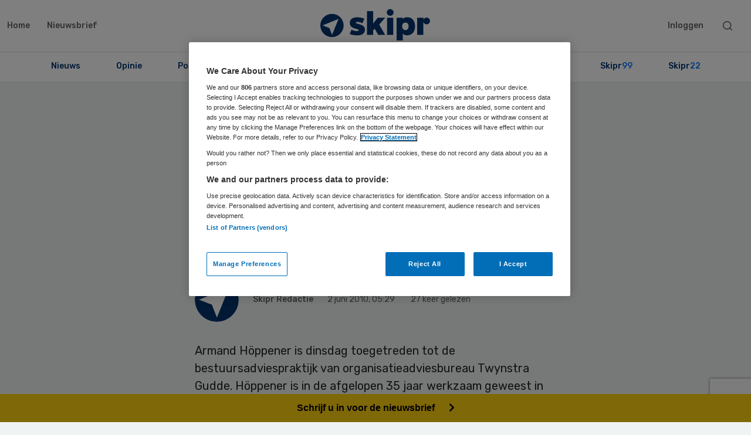

--- FILE ---
content_type: text/html; charset=UTF-8
request_url: https://www.skipr.nl/wp/wp-admin/admin-ajax.php
body_size: 15
content:
27 keer gelezen

--- FILE ---
content_type: text/html; charset=utf-8
request_url: https://www.google.com/recaptcha/api2/anchor?ar=1&k=6LeiksUUAAAAAPgrru306VmoqDIYRM-Tk5SZqGzK&co=aHR0cHM6Ly93d3cuc2tpcHIubmw6NDQz&hl=en&v=7gg7H51Q-naNfhmCP3_R47ho&theme=light&size=invisible&badge=bottomright&anchor-ms=20000&execute-ms=15000&cb=2m3qych1ek9o
body_size: 48793
content:
<!DOCTYPE HTML><html dir="ltr" lang="en"><head><meta http-equiv="Content-Type" content="text/html; charset=UTF-8">
<meta http-equiv="X-UA-Compatible" content="IE=edge">
<title>reCAPTCHA</title>
<style type="text/css">
/* cyrillic-ext */
@font-face {
  font-family: 'Roboto';
  font-style: normal;
  font-weight: 400;
  font-stretch: 100%;
  src: url(//fonts.gstatic.com/s/roboto/v48/KFO7CnqEu92Fr1ME7kSn66aGLdTylUAMa3GUBHMdazTgWw.woff2) format('woff2');
  unicode-range: U+0460-052F, U+1C80-1C8A, U+20B4, U+2DE0-2DFF, U+A640-A69F, U+FE2E-FE2F;
}
/* cyrillic */
@font-face {
  font-family: 'Roboto';
  font-style: normal;
  font-weight: 400;
  font-stretch: 100%;
  src: url(//fonts.gstatic.com/s/roboto/v48/KFO7CnqEu92Fr1ME7kSn66aGLdTylUAMa3iUBHMdazTgWw.woff2) format('woff2');
  unicode-range: U+0301, U+0400-045F, U+0490-0491, U+04B0-04B1, U+2116;
}
/* greek-ext */
@font-face {
  font-family: 'Roboto';
  font-style: normal;
  font-weight: 400;
  font-stretch: 100%;
  src: url(//fonts.gstatic.com/s/roboto/v48/KFO7CnqEu92Fr1ME7kSn66aGLdTylUAMa3CUBHMdazTgWw.woff2) format('woff2');
  unicode-range: U+1F00-1FFF;
}
/* greek */
@font-face {
  font-family: 'Roboto';
  font-style: normal;
  font-weight: 400;
  font-stretch: 100%;
  src: url(//fonts.gstatic.com/s/roboto/v48/KFO7CnqEu92Fr1ME7kSn66aGLdTylUAMa3-UBHMdazTgWw.woff2) format('woff2');
  unicode-range: U+0370-0377, U+037A-037F, U+0384-038A, U+038C, U+038E-03A1, U+03A3-03FF;
}
/* math */
@font-face {
  font-family: 'Roboto';
  font-style: normal;
  font-weight: 400;
  font-stretch: 100%;
  src: url(//fonts.gstatic.com/s/roboto/v48/KFO7CnqEu92Fr1ME7kSn66aGLdTylUAMawCUBHMdazTgWw.woff2) format('woff2');
  unicode-range: U+0302-0303, U+0305, U+0307-0308, U+0310, U+0312, U+0315, U+031A, U+0326-0327, U+032C, U+032F-0330, U+0332-0333, U+0338, U+033A, U+0346, U+034D, U+0391-03A1, U+03A3-03A9, U+03B1-03C9, U+03D1, U+03D5-03D6, U+03F0-03F1, U+03F4-03F5, U+2016-2017, U+2034-2038, U+203C, U+2040, U+2043, U+2047, U+2050, U+2057, U+205F, U+2070-2071, U+2074-208E, U+2090-209C, U+20D0-20DC, U+20E1, U+20E5-20EF, U+2100-2112, U+2114-2115, U+2117-2121, U+2123-214F, U+2190, U+2192, U+2194-21AE, U+21B0-21E5, U+21F1-21F2, U+21F4-2211, U+2213-2214, U+2216-22FF, U+2308-230B, U+2310, U+2319, U+231C-2321, U+2336-237A, U+237C, U+2395, U+239B-23B7, U+23D0, U+23DC-23E1, U+2474-2475, U+25AF, U+25B3, U+25B7, U+25BD, U+25C1, U+25CA, U+25CC, U+25FB, U+266D-266F, U+27C0-27FF, U+2900-2AFF, U+2B0E-2B11, U+2B30-2B4C, U+2BFE, U+3030, U+FF5B, U+FF5D, U+1D400-1D7FF, U+1EE00-1EEFF;
}
/* symbols */
@font-face {
  font-family: 'Roboto';
  font-style: normal;
  font-weight: 400;
  font-stretch: 100%;
  src: url(//fonts.gstatic.com/s/roboto/v48/KFO7CnqEu92Fr1ME7kSn66aGLdTylUAMaxKUBHMdazTgWw.woff2) format('woff2');
  unicode-range: U+0001-000C, U+000E-001F, U+007F-009F, U+20DD-20E0, U+20E2-20E4, U+2150-218F, U+2190, U+2192, U+2194-2199, U+21AF, U+21E6-21F0, U+21F3, U+2218-2219, U+2299, U+22C4-22C6, U+2300-243F, U+2440-244A, U+2460-24FF, U+25A0-27BF, U+2800-28FF, U+2921-2922, U+2981, U+29BF, U+29EB, U+2B00-2BFF, U+4DC0-4DFF, U+FFF9-FFFB, U+10140-1018E, U+10190-1019C, U+101A0, U+101D0-101FD, U+102E0-102FB, U+10E60-10E7E, U+1D2C0-1D2D3, U+1D2E0-1D37F, U+1F000-1F0FF, U+1F100-1F1AD, U+1F1E6-1F1FF, U+1F30D-1F30F, U+1F315, U+1F31C, U+1F31E, U+1F320-1F32C, U+1F336, U+1F378, U+1F37D, U+1F382, U+1F393-1F39F, U+1F3A7-1F3A8, U+1F3AC-1F3AF, U+1F3C2, U+1F3C4-1F3C6, U+1F3CA-1F3CE, U+1F3D4-1F3E0, U+1F3ED, U+1F3F1-1F3F3, U+1F3F5-1F3F7, U+1F408, U+1F415, U+1F41F, U+1F426, U+1F43F, U+1F441-1F442, U+1F444, U+1F446-1F449, U+1F44C-1F44E, U+1F453, U+1F46A, U+1F47D, U+1F4A3, U+1F4B0, U+1F4B3, U+1F4B9, U+1F4BB, U+1F4BF, U+1F4C8-1F4CB, U+1F4D6, U+1F4DA, U+1F4DF, U+1F4E3-1F4E6, U+1F4EA-1F4ED, U+1F4F7, U+1F4F9-1F4FB, U+1F4FD-1F4FE, U+1F503, U+1F507-1F50B, U+1F50D, U+1F512-1F513, U+1F53E-1F54A, U+1F54F-1F5FA, U+1F610, U+1F650-1F67F, U+1F687, U+1F68D, U+1F691, U+1F694, U+1F698, U+1F6AD, U+1F6B2, U+1F6B9-1F6BA, U+1F6BC, U+1F6C6-1F6CF, U+1F6D3-1F6D7, U+1F6E0-1F6EA, U+1F6F0-1F6F3, U+1F6F7-1F6FC, U+1F700-1F7FF, U+1F800-1F80B, U+1F810-1F847, U+1F850-1F859, U+1F860-1F887, U+1F890-1F8AD, U+1F8B0-1F8BB, U+1F8C0-1F8C1, U+1F900-1F90B, U+1F93B, U+1F946, U+1F984, U+1F996, U+1F9E9, U+1FA00-1FA6F, U+1FA70-1FA7C, U+1FA80-1FA89, U+1FA8F-1FAC6, U+1FACE-1FADC, U+1FADF-1FAE9, U+1FAF0-1FAF8, U+1FB00-1FBFF;
}
/* vietnamese */
@font-face {
  font-family: 'Roboto';
  font-style: normal;
  font-weight: 400;
  font-stretch: 100%;
  src: url(//fonts.gstatic.com/s/roboto/v48/KFO7CnqEu92Fr1ME7kSn66aGLdTylUAMa3OUBHMdazTgWw.woff2) format('woff2');
  unicode-range: U+0102-0103, U+0110-0111, U+0128-0129, U+0168-0169, U+01A0-01A1, U+01AF-01B0, U+0300-0301, U+0303-0304, U+0308-0309, U+0323, U+0329, U+1EA0-1EF9, U+20AB;
}
/* latin-ext */
@font-face {
  font-family: 'Roboto';
  font-style: normal;
  font-weight: 400;
  font-stretch: 100%;
  src: url(//fonts.gstatic.com/s/roboto/v48/KFO7CnqEu92Fr1ME7kSn66aGLdTylUAMa3KUBHMdazTgWw.woff2) format('woff2');
  unicode-range: U+0100-02BA, U+02BD-02C5, U+02C7-02CC, U+02CE-02D7, U+02DD-02FF, U+0304, U+0308, U+0329, U+1D00-1DBF, U+1E00-1E9F, U+1EF2-1EFF, U+2020, U+20A0-20AB, U+20AD-20C0, U+2113, U+2C60-2C7F, U+A720-A7FF;
}
/* latin */
@font-face {
  font-family: 'Roboto';
  font-style: normal;
  font-weight: 400;
  font-stretch: 100%;
  src: url(//fonts.gstatic.com/s/roboto/v48/KFO7CnqEu92Fr1ME7kSn66aGLdTylUAMa3yUBHMdazQ.woff2) format('woff2');
  unicode-range: U+0000-00FF, U+0131, U+0152-0153, U+02BB-02BC, U+02C6, U+02DA, U+02DC, U+0304, U+0308, U+0329, U+2000-206F, U+20AC, U+2122, U+2191, U+2193, U+2212, U+2215, U+FEFF, U+FFFD;
}
/* cyrillic-ext */
@font-face {
  font-family: 'Roboto';
  font-style: normal;
  font-weight: 500;
  font-stretch: 100%;
  src: url(//fonts.gstatic.com/s/roboto/v48/KFO7CnqEu92Fr1ME7kSn66aGLdTylUAMa3GUBHMdazTgWw.woff2) format('woff2');
  unicode-range: U+0460-052F, U+1C80-1C8A, U+20B4, U+2DE0-2DFF, U+A640-A69F, U+FE2E-FE2F;
}
/* cyrillic */
@font-face {
  font-family: 'Roboto';
  font-style: normal;
  font-weight: 500;
  font-stretch: 100%;
  src: url(//fonts.gstatic.com/s/roboto/v48/KFO7CnqEu92Fr1ME7kSn66aGLdTylUAMa3iUBHMdazTgWw.woff2) format('woff2');
  unicode-range: U+0301, U+0400-045F, U+0490-0491, U+04B0-04B1, U+2116;
}
/* greek-ext */
@font-face {
  font-family: 'Roboto';
  font-style: normal;
  font-weight: 500;
  font-stretch: 100%;
  src: url(//fonts.gstatic.com/s/roboto/v48/KFO7CnqEu92Fr1ME7kSn66aGLdTylUAMa3CUBHMdazTgWw.woff2) format('woff2');
  unicode-range: U+1F00-1FFF;
}
/* greek */
@font-face {
  font-family: 'Roboto';
  font-style: normal;
  font-weight: 500;
  font-stretch: 100%;
  src: url(//fonts.gstatic.com/s/roboto/v48/KFO7CnqEu92Fr1ME7kSn66aGLdTylUAMa3-UBHMdazTgWw.woff2) format('woff2');
  unicode-range: U+0370-0377, U+037A-037F, U+0384-038A, U+038C, U+038E-03A1, U+03A3-03FF;
}
/* math */
@font-face {
  font-family: 'Roboto';
  font-style: normal;
  font-weight: 500;
  font-stretch: 100%;
  src: url(//fonts.gstatic.com/s/roboto/v48/KFO7CnqEu92Fr1ME7kSn66aGLdTylUAMawCUBHMdazTgWw.woff2) format('woff2');
  unicode-range: U+0302-0303, U+0305, U+0307-0308, U+0310, U+0312, U+0315, U+031A, U+0326-0327, U+032C, U+032F-0330, U+0332-0333, U+0338, U+033A, U+0346, U+034D, U+0391-03A1, U+03A3-03A9, U+03B1-03C9, U+03D1, U+03D5-03D6, U+03F0-03F1, U+03F4-03F5, U+2016-2017, U+2034-2038, U+203C, U+2040, U+2043, U+2047, U+2050, U+2057, U+205F, U+2070-2071, U+2074-208E, U+2090-209C, U+20D0-20DC, U+20E1, U+20E5-20EF, U+2100-2112, U+2114-2115, U+2117-2121, U+2123-214F, U+2190, U+2192, U+2194-21AE, U+21B0-21E5, U+21F1-21F2, U+21F4-2211, U+2213-2214, U+2216-22FF, U+2308-230B, U+2310, U+2319, U+231C-2321, U+2336-237A, U+237C, U+2395, U+239B-23B7, U+23D0, U+23DC-23E1, U+2474-2475, U+25AF, U+25B3, U+25B7, U+25BD, U+25C1, U+25CA, U+25CC, U+25FB, U+266D-266F, U+27C0-27FF, U+2900-2AFF, U+2B0E-2B11, U+2B30-2B4C, U+2BFE, U+3030, U+FF5B, U+FF5D, U+1D400-1D7FF, U+1EE00-1EEFF;
}
/* symbols */
@font-face {
  font-family: 'Roboto';
  font-style: normal;
  font-weight: 500;
  font-stretch: 100%;
  src: url(//fonts.gstatic.com/s/roboto/v48/KFO7CnqEu92Fr1ME7kSn66aGLdTylUAMaxKUBHMdazTgWw.woff2) format('woff2');
  unicode-range: U+0001-000C, U+000E-001F, U+007F-009F, U+20DD-20E0, U+20E2-20E4, U+2150-218F, U+2190, U+2192, U+2194-2199, U+21AF, U+21E6-21F0, U+21F3, U+2218-2219, U+2299, U+22C4-22C6, U+2300-243F, U+2440-244A, U+2460-24FF, U+25A0-27BF, U+2800-28FF, U+2921-2922, U+2981, U+29BF, U+29EB, U+2B00-2BFF, U+4DC0-4DFF, U+FFF9-FFFB, U+10140-1018E, U+10190-1019C, U+101A0, U+101D0-101FD, U+102E0-102FB, U+10E60-10E7E, U+1D2C0-1D2D3, U+1D2E0-1D37F, U+1F000-1F0FF, U+1F100-1F1AD, U+1F1E6-1F1FF, U+1F30D-1F30F, U+1F315, U+1F31C, U+1F31E, U+1F320-1F32C, U+1F336, U+1F378, U+1F37D, U+1F382, U+1F393-1F39F, U+1F3A7-1F3A8, U+1F3AC-1F3AF, U+1F3C2, U+1F3C4-1F3C6, U+1F3CA-1F3CE, U+1F3D4-1F3E0, U+1F3ED, U+1F3F1-1F3F3, U+1F3F5-1F3F7, U+1F408, U+1F415, U+1F41F, U+1F426, U+1F43F, U+1F441-1F442, U+1F444, U+1F446-1F449, U+1F44C-1F44E, U+1F453, U+1F46A, U+1F47D, U+1F4A3, U+1F4B0, U+1F4B3, U+1F4B9, U+1F4BB, U+1F4BF, U+1F4C8-1F4CB, U+1F4D6, U+1F4DA, U+1F4DF, U+1F4E3-1F4E6, U+1F4EA-1F4ED, U+1F4F7, U+1F4F9-1F4FB, U+1F4FD-1F4FE, U+1F503, U+1F507-1F50B, U+1F50D, U+1F512-1F513, U+1F53E-1F54A, U+1F54F-1F5FA, U+1F610, U+1F650-1F67F, U+1F687, U+1F68D, U+1F691, U+1F694, U+1F698, U+1F6AD, U+1F6B2, U+1F6B9-1F6BA, U+1F6BC, U+1F6C6-1F6CF, U+1F6D3-1F6D7, U+1F6E0-1F6EA, U+1F6F0-1F6F3, U+1F6F7-1F6FC, U+1F700-1F7FF, U+1F800-1F80B, U+1F810-1F847, U+1F850-1F859, U+1F860-1F887, U+1F890-1F8AD, U+1F8B0-1F8BB, U+1F8C0-1F8C1, U+1F900-1F90B, U+1F93B, U+1F946, U+1F984, U+1F996, U+1F9E9, U+1FA00-1FA6F, U+1FA70-1FA7C, U+1FA80-1FA89, U+1FA8F-1FAC6, U+1FACE-1FADC, U+1FADF-1FAE9, U+1FAF0-1FAF8, U+1FB00-1FBFF;
}
/* vietnamese */
@font-face {
  font-family: 'Roboto';
  font-style: normal;
  font-weight: 500;
  font-stretch: 100%;
  src: url(//fonts.gstatic.com/s/roboto/v48/KFO7CnqEu92Fr1ME7kSn66aGLdTylUAMa3OUBHMdazTgWw.woff2) format('woff2');
  unicode-range: U+0102-0103, U+0110-0111, U+0128-0129, U+0168-0169, U+01A0-01A1, U+01AF-01B0, U+0300-0301, U+0303-0304, U+0308-0309, U+0323, U+0329, U+1EA0-1EF9, U+20AB;
}
/* latin-ext */
@font-face {
  font-family: 'Roboto';
  font-style: normal;
  font-weight: 500;
  font-stretch: 100%;
  src: url(//fonts.gstatic.com/s/roboto/v48/KFO7CnqEu92Fr1ME7kSn66aGLdTylUAMa3KUBHMdazTgWw.woff2) format('woff2');
  unicode-range: U+0100-02BA, U+02BD-02C5, U+02C7-02CC, U+02CE-02D7, U+02DD-02FF, U+0304, U+0308, U+0329, U+1D00-1DBF, U+1E00-1E9F, U+1EF2-1EFF, U+2020, U+20A0-20AB, U+20AD-20C0, U+2113, U+2C60-2C7F, U+A720-A7FF;
}
/* latin */
@font-face {
  font-family: 'Roboto';
  font-style: normal;
  font-weight: 500;
  font-stretch: 100%;
  src: url(//fonts.gstatic.com/s/roboto/v48/KFO7CnqEu92Fr1ME7kSn66aGLdTylUAMa3yUBHMdazQ.woff2) format('woff2');
  unicode-range: U+0000-00FF, U+0131, U+0152-0153, U+02BB-02BC, U+02C6, U+02DA, U+02DC, U+0304, U+0308, U+0329, U+2000-206F, U+20AC, U+2122, U+2191, U+2193, U+2212, U+2215, U+FEFF, U+FFFD;
}
/* cyrillic-ext */
@font-face {
  font-family: 'Roboto';
  font-style: normal;
  font-weight: 900;
  font-stretch: 100%;
  src: url(//fonts.gstatic.com/s/roboto/v48/KFO7CnqEu92Fr1ME7kSn66aGLdTylUAMa3GUBHMdazTgWw.woff2) format('woff2');
  unicode-range: U+0460-052F, U+1C80-1C8A, U+20B4, U+2DE0-2DFF, U+A640-A69F, U+FE2E-FE2F;
}
/* cyrillic */
@font-face {
  font-family: 'Roboto';
  font-style: normal;
  font-weight: 900;
  font-stretch: 100%;
  src: url(//fonts.gstatic.com/s/roboto/v48/KFO7CnqEu92Fr1ME7kSn66aGLdTylUAMa3iUBHMdazTgWw.woff2) format('woff2');
  unicode-range: U+0301, U+0400-045F, U+0490-0491, U+04B0-04B1, U+2116;
}
/* greek-ext */
@font-face {
  font-family: 'Roboto';
  font-style: normal;
  font-weight: 900;
  font-stretch: 100%;
  src: url(//fonts.gstatic.com/s/roboto/v48/KFO7CnqEu92Fr1ME7kSn66aGLdTylUAMa3CUBHMdazTgWw.woff2) format('woff2');
  unicode-range: U+1F00-1FFF;
}
/* greek */
@font-face {
  font-family: 'Roboto';
  font-style: normal;
  font-weight: 900;
  font-stretch: 100%;
  src: url(//fonts.gstatic.com/s/roboto/v48/KFO7CnqEu92Fr1ME7kSn66aGLdTylUAMa3-UBHMdazTgWw.woff2) format('woff2');
  unicode-range: U+0370-0377, U+037A-037F, U+0384-038A, U+038C, U+038E-03A1, U+03A3-03FF;
}
/* math */
@font-face {
  font-family: 'Roboto';
  font-style: normal;
  font-weight: 900;
  font-stretch: 100%;
  src: url(//fonts.gstatic.com/s/roboto/v48/KFO7CnqEu92Fr1ME7kSn66aGLdTylUAMawCUBHMdazTgWw.woff2) format('woff2');
  unicode-range: U+0302-0303, U+0305, U+0307-0308, U+0310, U+0312, U+0315, U+031A, U+0326-0327, U+032C, U+032F-0330, U+0332-0333, U+0338, U+033A, U+0346, U+034D, U+0391-03A1, U+03A3-03A9, U+03B1-03C9, U+03D1, U+03D5-03D6, U+03F0-03F1, U+03F4-03F5, U+2016-2017, U+2034-2038, U+203C, U+2040, U+2043, U+2047, U+2050, U+2057, U+205F, U+2070-2071, U+2074-208E, U+2090-209C, U+20D0-20DC, U+20E1, U+20E5-20EF, U+2100-2112, U+2114-2115, U+2117-2121, U+2123-214F, U+2190, U+2192, U+2194-21AE, U+21B0-21E5, U+21F1-21F2, U+21F4-2211, U+2213-2214, U+2216-22FF, U+2308-230B, U+2310, U+2319, U+231C-2321, U+2336-237A, U+237C, U+2395, U+239B-23B7, U+23D0, U+23DC-23E1, U+2474-2475, U+25AF, U+25B3, U+25B7, U+25BD, U+25C1, U+25CA, U+25CC, U+25FB, U+266D-266F, U+27C0-27FF, U+2900-2AFF, U+2B0E-2B11, U+2B30-2B4C, U+2BFE, U+3030, U+FF5B, U+FF5D, U+1D400-1D7FF, U+1EE00-1EEFF;
}
/* symbols */
@font-face {
  font-family: 'Roboto';
  font-style: normal;
  font-weight: 900;
  font-stretch: 100%;
  src: url(//fonts.gstatic.com/s/roboto/v48/KFO7CnqEu92Fr1ME7kSn66aGLdTylUAMaxKUBHMdazTgWw.woff2) format('woff2');
  unicode-range: U+0001-000C, U+000E-001F, U+007F-009F, U+20DD-20E0, U+20E2-20E4, U+2150-218F, U+2190, U+2192, U+2194-2199, U+21AF, U+21E6-21F0, U+21F3, U+2218-2219, U+2299, U+22C4-22C6, U+2300-243F, U+2440-244A, U+2460-24FF, U+25A0-27BF, U+2800-28FF, U+2921-2922, U+2981, U+29BF, U+29EB, U+2B00-2BFF, U+4DC0-4DFF, U+FFF9-FFFB, U+10140-1018E, U+10190-1019C, U+101A0, U+101D0-101FD, U+102E0-102FB, U+10E60-10E7E, U+1D2C0-1D2D3, U+1D2E0-1D37F, U+1F000-1F0FF, U+1F100-1F1AD, U+1F1E6-1F1FF, U+1F30D-1F30F, U+1F315, U+1F31C, U+1F31E, U+1F320-1F32C, U+1F336, U+1F378, U+1F37D, U+1F382, U+1F393-1F39F, U+1F3A7-1F3A8, U+1F3AC-1F3AF, U+1F3C2, U+1F3C4-1F3C6, U+1F3CA-1F3CE, U+1F3D4-1F3E0, U+1F3ED, U+1F3F1-1F3F3, U+1F3F5-1F3F7, U+1F408, U+1F415, U+1F41F, U+1F426, U+1F43F, U+1F441-1F442, U+1F444, U+1F446-1F449, U+1F44C-1F44E, U+1F453, U+1F46A, U+1F47D, U+1F4A3, U+1F4B0, U+1F4B3, U+1F4B9, U+1F4BB, U+1F4BF, U+1F4C8-1F4CB, U+1F4D6, U+1F4DA, U+1F4DF, U+1F4E3-1F4E6, U+1F4EA-1F4ED, U+1F4F7, U+1F4F9-1F4FB, U+1F4FD-1F4FE, U+1F503, U+1F507-1F50B, U+1F50D, U+1F512-1F513, U+1F53E-1F54A, U+1F54F-1F5FA, U+1F610, U+1F650-1F67F, U+1F687, U+1F68D, U+1F691, U+1F694, U+1F698, U+1F6AD, U+1F6B2, U+1F6B9-1F6BA, U+1F6BC, U+1F6C6-1F6CF, U+1F6D3-1F6D7, U+1F6E0-1F6EA, U+1F6F0-1F6F3, U+1F6F7-1F6FC, U+1F700-1F7FF, U+1F800-1F80B, U+1F810-1F847, U+1F850-1F859, U+1F860-1F887, U+1F890-1F8AD, U+1F8B0-1F8BB, U+1F8C0-1F8C1, U+1F900-1F90B, U+1F93B, U+1F946, U+1F984, U+1F996, U+1F9E9, U+1FA00-1FA6F, U+1FA70-1FA7C, U+1FA80-1FA89, U+1FA8F-1FAC6, U+1FACE-1FADC, U+1FADF-1FAE9, U+1FAF0-1FAF8, U+1FB00-1FBFF;
}
/* vietnamese */
@font-face {
  font-family: 'Roboto';
  font-style: normal;
  font-weight: 900;
  font-stretch: 100%;
  src: url(//fonts.gstatic.com/s/roboto/v48/KFO7CnqEu92Fr1ME7kSn66aGLdTylUAMa3OUBHMdazTgWw.woff2) format('woff2');
  unicode-range: U+0102-0103, U+0110-0111, U+0128-0129, U+0168-0169, U+01A0-01A1, U+01AF-01B0, U+0300-0301, U+0303-0304, U+0308-0309, U+0323, U+0329, U+1EA0-1EF9, U+20AB;
}
/* latin-ext */
@font-face {
  font-family: 'Roboto';
  font-style: normal;
  font-weight: 900;
  font-stretch: 100%;
  src: url(//fonts.gstatic.com/s/roboto/v48/KFO7CnqEu92Fr1ME7kSn66aGLdTylUAMa3KUBHMdazTgWw.woff2) format('woff2');
  unicode-range: U+0100-02BA, U+02BD-02C5, U+02C7-02CC, U+02CE-02D7, U+02DD-02FF, U+0304, U+0308, U+0329, U+1D00-1DBF, U+1E00-1E9F, U+1EF2-1EFF, U+2020, U+20A0-20AB, U+20AD-20C0, U+2113, U+2C60-2C7F, U+A720-A7FF;
}
/* latin */
@font-face {
  font-family: 'Roboto';
  font-style: normal;
  font-weight: 900;
  font-stretch: 100%;
  src: url(//fonts.gstatic.com/s/roboto/v48/KFO7CnqEu92Fr1ME7kSn66aGLdTylUAMa3yUBHMdazQ.woff2) format('woff2');
  unicode-range: U+0000-00FF, U+0131, U+0152-0153, U+02BB-02BC, U+02C6, U+02DA, U+02DC, U+0304, U+0308, U+0329, U+2000-206F, U+20AC, U+2122, U+2191, U+2193, U+2212, U+2215, U+FEFF, U+FFFD;
}

</style>
<link rel="stylesheet" type="text/css" href="https://www.gstatic.com/recaptcha/releases/7gg7H51Q-naNfhmCP3_R47ho/styles__ltr.css">
<script nonce="w2rtp6hQNO-_HGP-j4wYbQ" type="text/javascript">window['__recaptcha_api'] = 'https://www.google.com/recaptcha/api2/';</script>
<script type="text/javascript" src="https://www.gstatic.com/recaptcha/releases/7gg7H51Q-naNfhmCP3_R47ho/recaptcha__en.js" nonce="w2rtp6hQNO-_HGP-j4wYbQ">
      
    </script></head>
<body><div id="rc-anchor-alert" class="rc-anchor-alert"></div>
<input type="hidden" id="recaptcha-token" value="[base64]">
<script type="text/javascript" nonce="w2rtp6hQNO-_HGP-j4wYbQ">
      recaptcha.anchor.Main.init("[\x22ainput\x22,[\x22bgdata\x22,\x22\x22,\[base64]/[base64]/[base64]/[base64]/cjw8ejpyPj4+eil9Y2F0Y2gobCl7dGhyb3cgbDt9fSxIPWZ1bmN0aW9uKHcsdCx6KXtpZih3PT0xOTR8fHc9PTIwOCl0LnZbd10/dC52W3ddLmNvbmNhdCh6KTp0LnZbd109b2Yoeix0KTtlbHNle2lmKHQuYkImJnchPTMxNylyZXR1cm47dz09NjZ8fHc9PTEyMnx8dz09NDcwfHx3PT00NHx8dz09NDE2fHx3PT0zOTd8fHc9PTQyMXx8dz09Njh8fHc9PTcwfHx3PT0xODQ/[base64]/[base64]/[base64]/bmV3IGRbVl0oSlswXSk6cD09Mj9uZXcgZFtWXShKWzBdLEpbMV0pOnA9PTM/bmV3IGRbVl0oSlswXSxKWzFdLEpbMl0pOnA9PTQ/[base64]/[base64]/[base64]/[base64]\x22,\[base64]\x22,\x22QkwrUSpywrHDokJmMiw/wqd0PcOlwrsVW8KJwq8Cw48BZMObwoLDh2gFwpfDlnjCmsOgeU3DvsK3Q8OiX8KTwrbDo8KUJl8ww4LDjjBPBcKHwo8zdDXDtzobw49sB3xCw4PCk3VUwo/[base64]/DmMKVw4bDlhfCtsOIw4d9wqDDm1jCqMKRMw0Sw7HDkDjDh8KSZcKDWMO7KRzCuUFxeMKsTsO1CC3ClsOew4FjBGLDvmYSWcKXw43DlMKHEcOdA8O8PcK/[base64]/CqsKmw7fDqcO4w7fDqWLDicOBwojCglLDn8OOw73CnsK1w5VICDfDtcKkw6HDhcOPCA80OH7Dj8ONw7cab8OkcMOUw6hFRMKZw4NswqXCtcOnw5/DocK2wonCjUfDnT3Cp1bDgsOmXcKmVMOyesOPwofDg8OHC1HCtk1Owr06wpw9w7TCg8KXwp9dwqDCoUUlbnQewr0vw4LDghXCpk9NwoHCoAt5O0LDnktYwrTCuQrDm8O1T1xyA8O1w4vCv8Kjw7I1CsKaw6bCpg/CoSvDmnQnw7ZRaUIqw7pRwrALw70HCsK+ZgXDk8ORYA/[base64]/ZVzCtH0ew58Hw5/[base64]/Cs8KDHTHDjMKYWcKCIsKqPlvCpcOFwo3Dr0EcTH3DqMKSdcKLwqYOeRrCsGlgwpnDlhjCj0bDssOIUcO+Z3TDoBfDqTnDsMOHw6XCgcOvw5jDrw8PwqDDlsKeCMKdw4d8ZsK4bMKuwqcVMcK7wp9IQcKYw5vCmT8hJRjDt8KyVxR4w4Z/[base64]/MsKZUGPCvMOEwr7DkcOgbnzDqGxKwowHw7vCrm1Mwr4ZbTrDuMKyKMO/woLCpxQLwos+Jx/[base64]/DmsKvwofDv8OsccOsHcO6UFrDsnLCvVbCvMKtEmHCgcK6PDQhwrHCrGTCs8KJw4bDhHbCog0iw714G8KZTEtlw5kfLRjDn8Knw49pwo8oIw/CqlNIwrZzwr3DpEDDlsKTw7VdAx/DrxXCh8KsIsKIw5JOw4sjP8OVw5/CjHjDtTzDhMOyXMOsYVjDujUEDsOfHQ42w7vCmMOUfiTDmcKRw7dBRAHDi8K9w5LDlMOSw7x+JEfCuQfCjsKDLB9lMcOlMcKRw6bCisKONHstwqcHw6TCu8OhXsKcZ8KPwrUOWCHDs0ooQcOuw6dvw47Dk8OAXcK+wovDjCxtTkzDusKvw4DCtyPDq8O3TcOWCcOyZw/[base64]/[base64]/CqsKPw6hhHVPDoBnCjsOpw63DjXLDqcOOLSzDqcKUJ8OHZcKnwqzDtwLChsOKwpzCrQ3DlMOzw5zDtcOXw79gw7YoQcO8SirDnsK6wp/CjDzCn8OGw6vDniwSIsOEw6nDqQ3DrVDCiMK8AWvDqgfCjMO5bGzClHA1WMKWwqbDriYaKwXCjMKaw5obDWccwpTCiDzDonIpUXZpw5DCsTE8QGZAMBXCpgRew4zDqX/CvzfDu8KcwrvDjmgkwopdXMOBw6XDlcKNwqfDlm8gw65/w7HDhsKtEG0ZwqDDrcOpwqXCtzzCiMOXAyRwwodTERMZw6XCkw0Gw7hEwo80YMOrLml9wroJDsO0w6tUNMOxwpPCpsOSwo5KwoPCv8O3ZMOHw7bCpMOKYMOVVMKmw4tIwpbDhyIUNFrClk4OGBrDnMOFwpPDgsOzwqvCnsOAw5jDv19/[base64]/ChCLCjsK7wo5ccMOdwq3DmMOuZl/CuB5ewq/[base64]/[base64]/[base64]/DvQoNOsK4AsOZNGjDiClJfcKcdMKlwrXDglw3WQnDp8KywqvDm8KAwq4PYyzDgRPCuXMqE3JFwqp4FsKuw6vDnMKfwqzCvsOQw73CnsKiNsOUw44lIsKvDBoBR2vCisOnw74owqoowqEpYcOEwqrDvxFZwrwKZ3IHw61gwpF2LMK/[base64]/[base64]/DgMKTO3DDt8K8woPCvsOJw4PCuMKowq8jw58HwohIbRBew5EpwrhWwqfCvwHCsGZQA3ZtwrzDuBxpw6TDgsO3w4/[base64]/[base64]/CiEBjwrNJDU3CgcOWR8OJf8KowpTDrcKKw4TCsiPDlHw5w4fDmMOTwot5fMKpFEDCssOkc1XDuy16w6pTwrAKBg/[base64]/DhRPDvcKRw5RCKsKkbcKVe8Kbw6RCw417wqoxw4BXw7gBwrk1HU5/AcKBwqgSw5DCtFANHCxew4rCpkJ/w5o7w5sJwo3CpsORw6rCvQVJw6QxLMKKBsOYXMOxaMK6bR7CrQh+KyV4wqLDvcK1XMOYNwLDv8KrRcOaw6t1wpnCti3CgsOpwq/CvxPCuMOLwrfDkljDjm/CicOLw5XDgsKiOcOVNsKKw7h/[base64]/[base64]/csOETUZow6rDnQDCk8Kpw7wJworCncKvw5/Cr8KBw7YuwqXCknt6w7zCqMO/[base64]/[base64]/[base64]/[base64]/[base64]/[base64]/CgMKxwoPDhF1Uw47DhGFww708X2RbZcKpasKpNcOEwp7CucKzwp/DksKSJ2oaw4trMcOowpDCkX8TQsOndcKgeMOCwonDlcOZwrfDr0sMZcKKKMKdG28jwrfCgcOXdsKDZsOuPnA+w7LDqTUtIFUowq7Cr0/DhMKQw5fChmvCsMOzej7CisO9OsKFwoPCjk5LGMKrdMO3WMK/B8Odw53CkEvCo8KrfH8GwoNtA8OWBnAcJMK8LMO7w5rDlMOiwpLCu8O+BcODbTxwwrvCrsKZw5Q/wrjDuXzDkcO+wrHCgQrCkRjDrQ8hw6PCohZvw6fDv0/DnSxHw7TCp1PDqcKLUwTCsMOnwq8te8KxPFENBcK4w4hBw5LDi8KRw6LCkg0jacO+w5vCmsKrw79LwpwlB8KzXUjCvF/DsMKLw4zCj8KywqcGworDgnvDoyHClMKfwoNHAF8bUEPCqy3Cjg/Ct8O6wpvDucOlWcOTccOswowBN8KVwoBmwpV1woFYwrNlIMO2wprCjDHCgcK2bmw8FMKVwpXCp3NTwocySMKNHMK3STzChGFfEE7DsBYxw40WWcKoCcKBw4TDuHPClxrDu8KnUMO5wrHDpkTCllPDs2/CjScZFMKmw7HDnzAVw6FRw6TClFlEGn00AQsewqzDpDXDjcOeCQvDpsOkGxEnwrB+wp54wrIjwrjDsFpKw4/DgBjDnMO4Ch7DszstwqzDlz4fKQPDvh4Ad8OAZGXDg2YRw4zCqcKiwrY/NlDDinULO8O+G8Opw5XDoQrCvHvDlsOnQsKJw7/CmsOgw5lwGgLCq8KZRcKlw4pQKsOcw447wrXCnMKLKcKvw5hNw5tjY8O8MFfDsMO2wrFxwo/[base64]/dVEzw71SN2XCrcKDw79vPC9jW1gDwp0Qw7caLcKHHCx5wp05w6BOZjfDpMOzwrUww5rDjG9wTsKhRVBlYMO+w4nCvcOTM8KhF8OdGMKLw5suOWd4wrdNH0/CkiTCvMK/w4IAwpwswoY7L0/[base64]/Doi7Dq8KXw4o4BsONIXLDnBfCl8OZc8OrTkTDgUzCjHvDkRbDncO5AQJnwqp5w4rDvsK7w4TDhWDCgcORwrvCg8OYWwPCtSLDjcOGDMKfKMOrdsKpI8KNw43DkcO5w7xaOGnCgiLCrcOtXMKCw6LCkMONAgt4AMK/wrtoI14dw504WQjDncOTZcKXwpwabcKDw4oAw7/DqcK+w5fDocOowrjCksKqRF3CqT4twobDqAbDs1XCssK6IcOow7NpCMKEw6RZVMOpw6ldfXwOw7kNwoPCksK5wq/Dl8O/Xx4NSMOrwq/CkzjDiMO9RMOmw63Dq8Kiw7DDsD3Co8Odw4kaDcOJLmYhB8O6MnfDnHASc8OHaMKBwp5mYsOiwpfCsEQKIFxYw5B0wozCjsO1w4rDqcOlbj11ZMK2w5IdwpHCsHVtUcKDwrrCkcKgBjVZS8K/w6F3w57Co8KpKB3CvkrDmMKWw5dYw4rDkcKZcsKfBAHDk8OqT1bCtcKHw6zCmcKBwpAZw53CgMK7F8KdWsKZMnLDg8ObKcKowrIXaF1lw7/DnsKHIWI/PcOQw6EUwrnDu8OXM8OlwrU0w50iX0pUwoVyw51+bRxdw5cKwr7CpMKCwo/[base64]/[base64]/AsKCw77DsV9dw6VoU0sOwrVXwqI8NWYlAsOTG8Opw4/DksK5LE/CkhdJfmHDsRbCqlzCmcKjZ8KxfXHDnihvRMK3wrHDv8K0w5I1cFtHwp8MQHnCnk5Dw4t7w55wwr/CgnDDh8ONw53Dkl3DolAewobDjsKZWsOIFiLDlcKCw6Z/wpXDvXcpfcKOHMKvwrMWw6l3wrkNXMKYETJIwrrDvMK7w7HDj0DDscK5w6c/[base64]/DksOQw7JYwoLDgmYkMsKNwr8OMifDv1R4wp3ChcOzA8OVQ8Kgw4Y8YcKzw7TDscKjwqFjcMKKwpfDhhlmQcKnwrXCmk/CucOUdWRqecOBccK2w6skWcKSw4B9Akljw41wwqIbw7zDlh/[base64]/FMKNS8ONEl5rXsOtIwzDqkvCjQEqJD5TdsO2w5zCqBRNw64jWWxxwoskeWvCqVbCqcOkbgIHSsO0XsOxwrlsw7XCicO1YX9/w7PCgk1TwowNOsKGLBImblYkXcKlwpzDsMORwr/CvsOAw6FawpxRahrDpcKddhbCoD5HwoxAUcKawpLCicKZwoHDq8K2w7BxwqZFw4fCm8KdD8KFw4XDrGh8EGXCh8OOw5FRw7sTwrwlwpvCjxcTRitjAXNNQsOkKsOGScKhwrzCv8KVTMKGw5ZCwqhIw7A2Pl/CtBBBbATCjiLCg8Kmw5DCo1l4ccO4w7/Ck8K6VcOLw67CjAtIw63Cgkgpw5tme8KNV0TCi1V4RMOeAsKhG8K9w5kXw5hWTsOcwrzCucOQUwXDpMKTwobDhcKawqYGw7ACaWVIwrzDtkJaLcK/Y8OMVMOJw4xURQLDhxVhNWcAwpbCi8KNwq9jZMKccSZWf10iQ8OCTBBoOMO0XcO9FHs5UsK2w5/CucOrwoXCmMK4YBjDssKHwqvClywEw416wofDrDnDhn/Dh8OCw5LCvn9FQDFIw45zfRrDinrDgWFgOA9wDMKLL8K8wq/ChT4IHzLDhsKxw57DiHXDosKFwp7DkBFEw6cfY8KRW1xLcMOFLcOkw7nDuVLCoGwkdFvCo8OAR35FDgZAw63DlsKSFsOCw7dbw6MPIC5/XMOeG8KLw4rDhsOaO8KXw6pJwp3DhzHCuMOvw4rDsQNIw4cTwr/DiMK2EjE+FcKTfcK7NcOyw4xhw5cFdDzDuEd9SMK3wqJswpbDqTHDuhTDvzDDocOdwonCuMKjRVU3LMOFwrHDocKyw5fCpsOXKH/DlHHCgsOBfMKQwoJkwrfCksKcwrBgw44OSjsowqrCisO2ScKVw6Edwp3CjHLCghXCosK6w7DDosOGS8K9wr0zwpXClMOwwpZmwpzDpijCvifDrHBJwpPCgXHCkj9sUcK2fcO7w5xYw5jDmcO0RsK/CEAvVcOgw7/CqcOuw7XDrsKTw77CvsO0J8KoQTrCqGzDt8O9wr7Cl8OBw5TCh8KVVcKjw4UtDDpfEV7CtcOiM8Oew69XwqMswrjDucK2w41Jwq/CmMKnC8OPw5pDwrcNFcODDi7Cj1DDhkx3wrXCsMKcKy/[base64]/DrRnCsQzCh1FLWBLDhsOjwqFYOnzDr2lsZGB9w5Bgw5vCjktGT8ObwrtjZcK9fmYmw7M/[base64]/DulQ4wr0bwpvCjsOfXRHDpxHDhy3DsAUsw7zDi2rDnSXDtFvCl8KXw4nCv3YYd8OjwrPDqQpEwoLDmwLCuA3Dg8KueMKrT3LDiMOvw7PDqmzDlwcjwpJlw6fDo8OkCMKmAcOPKsObw6tGwqpdw54Kwqg0wp/DlVXDlMO9wqzDrsKIw7LDpMOaw5JhJS3Dg1l/[base64]/ChVLCtsOVw7nDkMKAwojDgyYkTcO/acK2Gi3CiAXDpD/ClsOHXi/ClgBMwoBuw5/[base64]/DiDodw4xyAlzDn8K1wqbDsCFMJsOBTMKIBCBWGVjDkcK7w6rCrsKYwpJvwp/DuMOpYCIQwoDDrGPDhsKuw60oVcKKwpPDtcOUIwHCtMKPWzbCqQMLwp/DuwsCw4l3wr4Mwo1/w7nDq8OjRMKow6FtM00aD8Ktw5kXw5IAY2VAHlHDh1zCrmlFw4DDgWJyG2Ikw7NAw4/[base64]/[base64]/CtFLDs8Kzb8OvwonDoXHCh8Omw4vCuFoRw7HCvGjDhcOTw5BIEcKVcMOPwrPCgD0JVMKOw50/U8Odw4N3w556N1UrwoXDl8OYwpkPf8Ouw4bCmQpPb8O8w4sPdsKpwoFeW8KiwoHCuDbChsO0esO/EXPDjSAJw4LCqmLDokQpwqIgUBM0cQxRw51AZyxvw6LDrVNKGcO2W8KmTyNJNhDDicKtwqVBwrHDk3wCwo/CpTFpPMKQVcKiSFHCtEvDncKSGcKtwpvDiMO0JcKeZMKfNAUiw4NuwprCuCQLWcOewqx2wqzCgcKXGybDisKXw6pnEyfCuBtaw7XDugjDm8KnecOfZ8KcacO5PRfDp20ZBsKRN8OLwpvDqWpNb8Kewr5TRSfCgcOHw5XDlcOWShJdwr7CrwzDvjsNwpUzwooawp/[base64]/DvsKlFD7DlMKpwqwew7QWZsORbWBeeMO+NWFRw5dpwqQqw6jDocO6wrwOaj1mwoQjBcOYwofDgT5gZDJ2w4YtGVzCsMKcwqpUwoo+w5LDjsKKwqVswqRTw4fCtcKww7/DpRbDpMO6K3JtGAIywo54w6E1bcONw53DpGMuAALDsMKrwrBuwogOScOvw5ZtbC3Cvx9Uw55wwrbCtj7DgBkcw6vDmlrCvxTCpsOHw5QAMjoCw7Q8acKgZMOYw6bCi1/Cu03CtjPDnMOcw7HDkcKyWsOIDcK1w4ZtwpAEPWdJecOuDMOZw5E1WEh+Fno8NcK7EUxmcTDDnMKAw5w+w400GyTCv8OfJcO9V8K/wrvDoMOMTzZYwrfCl1JVw45ZM8KFDcOzwr/CoSDClMOwdsO5w7JAUBLDu8OJw6Znw5c/w63Cg8Ozb8KkdQx7TMO+wrTCssOjwrssRMO8w43CrsKEYXZGbcK4w4Eawr0jdcO8w4sDw4w/[base64]/[base64]/DusO+woPCpkU5w4rChsKcdMKmwqvDu1RdBFbCm8OQw4zDoMK8BngKYS4xMMKhwqrDtMO7w6TDhmLCoTLDlMKwwprCplJ0GsKXYsO4bklWVcOgwr4Nwr0XUF3CpMOYcBB/BsKfwp7CtTZvwqprJ1kTWE/DtkDCjsK+w67Dh8OtAk3DrsOxw4vDmsKYGQVjC2XCm8OLT1nCjCMzwqNfw7B9NHTCvMOqwp1IFGlJW8KXw7geU8KVw7pKbnBBP3HDgFEKBsOywpVFw5HCp2nCtcKAwpl7c8KOWVRPdXh/wq3DjsOreMKJwpLDp31xFl7DmkZdwppIw7XDlnpibktmwo3Cpg0kWURjAcOdFcOaw60bw43CglvCoGZPw6rDsTYnw6vCtwIbAMOcwr5fw77DpsOAw5vCpMKLO8OpwpbDinoBw5RJw5F+GcK3NMKBwq0wT8ORw5o+wpURZsOGw70OIhzDosO7wpAiw5ccQ8K/L8OPwoTCn8OZXU0jciPCh1jCqTXDisKMVcOlwp3CtcOaRzwnIkzClxg3VCNQbMK2w60awoxic00WHcOmwqEgBMOlwoFqHcO/w5IDwqrCqGXCtll1EcKdw5HCpcKcwpHCusOpw7zDpMOHw7vDmsKqwpV7wpNeU8O+YMKfwpMawqbCtV5yKVZKM8KlP2FTWcKsbjnDkQdLbnkUw5jCkcOAw7bCmsK1SMOLIcKZXU8fw7tawp7DmkosW8Ksa3PDvi/CnMKMMVTCj8KpAMKMISNEaMKzFcOfJ0jDtQlhwq8RwrE6Y8OAw6XCg8KRwqDCh8OIwpYpwqlkwp3CrVjCi8OJwrLCnQbDusOCwrAXP8KJSD/Di8OzL8KyPMKOw7TDoBLCrsKEN8KfK2V2wrPDq8Kowo0UHMOLwoTCvT7DrMOVJcKfw7wvw4PDrsOBw7/Ckzciwpcgw4rDhsO0CcK7w57CusKuYsO0Githw4RpwpwAwr/DvGvCp8KsdAMSw7vCmsKXW3FIw5fCoMOPw7YcwrHDu8KCw4zDvX9LdXbCqFRTwrPCmsKhByDCj8KNe8KVRcKlwofDqTk0woXCj0x1I2/DosKzfGJ4QypwwoZ0w5xyAcKodcK/[base64]/DncOIwofDkXIqHsKpP8Kkw7okw71mB8KUDkPDhjJNQ8Olw7xlwr4baXxgwqIybmrCoi3DusOGw5pIMMKodUfDvsOvw4PCpVvDqcODw4HCq8ObHcO9c3fCoMKJw4DCriFYX1XDt2LDrB7CpsKrfUB2WsK1M8OWLmsXCTU2w5oVfQ/CpGRsNERDPcOYXiXCjMOLwqnDgC88L8OSTgfCnhTDhsKTDmhFwrtwNnzCkHUyw63DojfDjMKNUzrCq8OAw6YnHsOtWcONbHbCqy4OworCmyjCosKnw5bClMKoPEx+wp9Mwq4IJcKFBcO7woXCu1Ziw7DDrz1lw6jDl0jChEAgwpwlPMOTbcKSwpM/CDXCiTIVDMKwHkzCrMK/w5NPwrpMw6hwwoTDhMOKw77Cl2HCgXdaDMOGEiZCfXzDi2BNw7/[base64]/wpjDhMK/w5bDjDrDkDvDoMKieUNWanLDhcOKwofDsBPDpBNfJyPDr8OxGsOBw5Y6HcKww6nDpsOnHsKPLsKEw60gw6Afw4pewojDolLCiE4FV8Kyw5x9w6sQFlRZwqwGwrPDuMKgw4rDtXlIWsOcw6/Cl2dgwq7DncOSCMOKUEjDvHDDnSvCscK4DkHDvMOBXsO0w6p+fhYZawnDosOlRBHDlEVmfDtCFV3CrmjDpMK0IsOlAcKNfyTDjxDCrGTDnFV/[base64]/DhMKlwoXDiSshw5h1bVx3HcOsw5vCqFI0csK5w7rCqHN7AUrCiDIybsO7CMKgQU/CmcK9acOgw48DwobDrG7DgzZzYxxfeyTDicK0IhLDgMOjDsOMGE9+aMKbw45LHcOJw7VhwqDClh3CjMOCYn/DgkHDkwfDucO1w5JTJcOUwoTCrsO8aMOVw6nDn8KTwolCwozCpMOZOhFpw4HDvFxFRAvDlcOUIMKjKAEMHsK7FcKwbnUqw6MjICXCnzvDg1PCocKvBsONSMK7w6RiaGJCw51gKcOAXQwoUx/Cm8Oww7B0HEpRw7pZw7rDmGDCtcO+w6PCp0RlMkoEfiAFw5JWwrNdw447NMO5YcOlKcKbXFYDEyHCiH8BWcOxQgklw5HCqAhNwq/DhFXCvlvDmcKXw6TCs8OKOMOqbMK/KCrDgXPCpsK+w4PDlMKmZxjCosO3VcKkwobDqiTDnsKYUcKrPGFfVQoZJ8KDwpvCtHDCgcO2F8Ojw57CqgfDlMOIwrEkwp0lw5cWOsKTBhTDtMKJwqLCtcKYw606w4d7BBnCliZGdcOnw63CrUDDr8OIUcOeecKKw4taw5jDgg/Dvn10d8Kqb8OrCFdxMsKuUcOewphdGsOTW2DDosOHw4jDnMK+ZWXCpGVXTsOFCVHDj8KJw6stw7hFATscXcK2eMKdw5/[base64]/DlCgfwp49NMKWIkHDpVzCiFBIBsK7KznCtRdtw4/[base64]/CoMKCIWNHHcO5F1TDusO1dQTCpcKDw7fDo8OZCcKNGMKlXAJ9BgXCisKjBh/Dm8OCw5fChcOpAgHCogk3M8KmFXnCk8O3w4E/KcKTw45iKMKPAMKSw4vDusKwwp3CicOMw59aTMKCwrZtMzZ9wrjDscOdY09fRFBxwrULw6d0VcKZJ8Khw7dXfsKDw7J3wqVewozCtko+w5dew4ULNXw+wobCjmAXasO9w5d8w78/w754eMOfw5fDusKuw6gef8OND2DDlTXDh8OawoHDtHPCvVHCjcKjw47CpzfDhinDkyPDjsKlwp/CicOtBMKPw7ULYMO5bcKiRsK5PsKUw4Y+w5wzw7TDk8K6wrppCcKGw4rDviZWQMKrw6Bowqsuw5hDw5BDT8KRKsKsAsOuN0g1biJMe2TDni/DhcKhJsKawqgDSy8lf8O8wr/DsCjDt1NUCMKEw5XCmcOBw7bDqMKBDMOEw7/DtTvCmMOYwq3CpEYwO8OIwqhHwoV5wo12wqZXwpp7wpxVXmY+KsKeYcOBw59EXcO6w7rDssKxwrbDscK1QsOtATjDnsOBRBdFcsOhJyDCsMK8ZsOSQwxAD8OZIiYNw6fDrTk/DMKrwqQvw7LCucKqwqbCs8KQw7PCoR/CpVjCl8K3PDcXXgs5wp/CjGvCj0DCtDXCrcKOw50Wwq4iw5F2cmJPVDzCk0Anwo8Tw4Z0w7vDoyjDuwzDm8K2VndYw7/DtsOsw73CnB/Ci8KOCcOAw5Fgw6AxUAAvI8KQw5LChsOowoTCj8OxC8OFdk7Cpwh/w6PCh8OaLcO1wpkswrkFDMONwoAhQ3DDr8KvwqceVcOECGXCt8KMZGYWXUA1eH7CkjJ3EmzDl8KaV1VXYsKcT8KOw7jDuV/DqMOrwrQRw5TCg0rCgMKSFWjClcOTRcKRL3TDh2bDun5gwr9Iw7VbwpTCpV/DksKiQ0zCtMOuFUbDoijDmEEPw7jDuSs4wqk+w6nCmmMowqEhcsKtJcKCwp3Dmjw4w7nDhsOjU8OjwoNdw589w4XChg8OG3HChGLCrMKPw5fCgVDDiEouZSwdHMKKwoFDwoPCocKZw67Dom/CiSImwrcbXMKSwrvDvcKpw6DDvgMHw4F8J8OIw7TCvMOZSyMmwrghcMOOVcKVw6sqSwDDnUwxwq3Ck8KgX1AKfEHCpcKeFsKKw5jCiMK/NcKYwpoZKcOPUg7DmWLDqsKLRMOgw5bCksKlwo81ch1SwrtWYwzCkcOGw518fhnDmBfDr8Klw4VeBQYjw6XDpgd/[base64]/[base64]/KlfDjk8vbgzDi0PDp8KYCcOicMKFwqbDt8KhwpFIFMKbwr5/b1PDlcO6OQzCkQ5BKEjDm8OTw5XDpsO9w6hjwoPCuMK+wqRHwrp/wrMGw5HDq39Nw4cuw4wJw7gAPMKDbsOSNcKOwo0ZRMKVwqdAT8Ouw7QVwpFswp0Zw7vCr8OJNMOjw4zCmhUPwqguw5ECYRd2w73CgcKtwr/DpTzCkMO3IMKTw6Y+LsOvwpd6Uz7Cg8OEwojCrCzCm8KeK8Kzw5HDoF3CrcKZwqEtwrvDnSNeYhIUf8OiwrEDwpDCmsK6a8KHwqjCrcK8wp/CmMKQKGACDsKKBMKSTQQYJEzCtTF8wpgPW3rCjcKkU8OIXcKHw70sw67CuzBzw7TCocKbQsOEBAHDqMKnwpFlLDrDisOyXmJjwo8bdsObw6Ecw4/CnjTDlwrChDrDscOWP8KlwpHDmD/DtsKtwrrDlgVnMsKwHsKPw7/DgmPDk8KtOMKVw7fCjsOnPHpRwojCr2rDsgnDgDBCQcOdV21zHcKaw7rCpMK6SWrCokbDsgXCtMO6w59ewpQgU8OEw6nDvsO7w4cnw5FPPcKWM05pw7QlfErDksKIUcODw5vCjE4jAAvCjlHCscKkwoXCkcKUwp/DvhA+w5jCkUrClsOZwq4xwqXCsyN1S8KnNMKYw6DChMODCQ7ClTZ1wpfCvcOGwqgGw6fDgHPCksKdW3NGKgtcKy0GAsOlw6XCjAAJccOnw71tC8K0YxXCjcKCw5/DncODwrJoQWUKVCk6SRk3TsOgw6F9DEPCt8KCA8Krw7xKZgzDqVTCnWfChsOywpfCggI8UmoIwoRsb2/CiCVLwoc/[base64]/CsEwCG3MjBsOKJ21+d0fCscOnYjNzRnhNw5rDp8OTwobCusOpWGUSLMKswpg9w5w1wprDisKFMR7CphkrDMKefADClMKuGDTDmMOPGMKXw6tzwqbDuBjCgXTDnR3DkWfDgm/CocKQaxtRw5Rkw6lbLsODSsORIQ0MZwrCpyXCkg/CkUbCv0rDqsKGwrdpwpXCmMKsOgPDrhTCv8K+L3fCjWbDisOuwqozCMOCLlM4woDChm/CjE/DkMKUScKiwovDqx1FHUfDhHDDtULDnnEXWGrDhsOwwq8vw6LDmsKZRQ7Clx9WEWrDqMKIw4HDsXLDscKGFxXDk8KRBCEewpZKw7bDnMOKdGfCosO2ajAAW8KBJDTDhj3DgsKyDG/CnCw2BcKzwoXDm8KiTsOuwpzChxpow6BLwrdwTj3CiMOadsKtw6x4FnNOdR11JMKnJihYUSDDtD5pH0N/wpDDriTCpsK/[base64]/[base64]/DlMKFE8O4W8Kwb8OZw4LCjmPDksKEBMOiMnnDlyLCnsOKw4DCq190UcKOwoJDNW1ueEDCr0gRMcK9w756wpMZRkbCtT/CuXxrw4oWw7/DtcKQwpvDrcOGfRF7wqREXcOeagsXBxfDlVRZNFVxwpptOnd1CBN2cwkVDBMkwqgsMQvCgcOGfsOrwrvDrSjDncO5AcOMIWl0wr7ChsKaTxMrw6MrNsK/[base64]/[base64]/CmMOde8KcFMKSTsOrDcKkw7fDu27DskrDmm0xKsKQYcOvD8OWw7MpHUh9w5lPRxsRY8Ovd202BMOZbR4+w5fCgg8qYhBSHMOXwrc6cEXCjsOrKMOawpbDlD1SbcOpw7g+a8OnFgNJwoZuMjDDjcO8c8Okwq7Dpg/DulcBwr9oWMKZwrXChT1TXcKewrtSN8KXwpR6w43CuMK4Ox/Dk8KYF0nDgwY3w5duSMKXXsKmJsKVwpxpw5nCu34Iw5waw7Zdw541wowdQcKCa3duwo1aw7pKBSDCkcORw5rCgRcNw4VKe8OfwonDqcK1VG1yw7PCoUPCqD/DisKPYQMcwpnClWA4w47Cthhzb0PDtMOHwqYrwpDDncKXwqB6woYWK8KKw4HCqmbDh8O3woLCpMKqwotVw5VRJy/DvkpCwo5QwoprPR3DggsiDcOvaTk0VS3DqsKKwrzConDCtMObw6VFG8KvAMKfwoYKw6jDvcKFbMKqw74Sw4kBw7tHc1/DkSBfwrA4w5Erw6zDv8OWMMOFwrHDrGk7w6prYMOYfAnDhjZIw4JuLUlHwojDt2NVA8KsYMOOIMKyMcKAN3DCgizCn8OYP8KieTvDsFrChsK8SsOPwqRxdcKZDsKIw4XCsMKjwrURR8KTwpTDmTPDgcO8w7jCisK1GGQNbhvDu33CvBg3XcOXOi/DssOyw7o7FFozwqfCg8OzS2/DqyRbw53CtwpaWsOrccKCw6xkwpNbZFMMwoXCgnPCisOLAlZXTgNZCFnChsOfCgDDvzvCqEUceMKtw7DCv8KJW0dKw6ACwqrCsDcld1/Cvggrw5t1wq47R087LMKhwoLCj8KswrBkw5fDusKVAgPCvcOOwpVAwqrCqG/Cg8OjCxjCmcOvw5BQw7sFwp/CssKow5wIw53Ct1/DiMOHwpErHBnCqcOfT2nDhVITekDCkcOSNsOhT8ONw44mNMKYw5orYDY9eA7CkR91Lh5BwqBvaFxMSjIfSDgxw6Zvw5QDw59twq/[base64]/RCvCuMOuU29FHMOKL8K3wrJZQ2/Ds8O2K8OEaxbDjlrCqsKMw53CoVVgwrggwoZFw5XDuw7Cj8KRARs7wqwbwqTDisKTwq/Ck8OMw6lowqDDoMKow6HDq8K2wpTDiB/DlH5rAxQawrLDgcOnw54FQnQiRhTDrA4dHcKbwog8w5fCh8KHwrTDvsO8w7lAw7oBBMKmwpRHw6MYOMOMwqLDmXHCucOZworDisOdE8OWa8O7wr8aOMOJYcKUSn/[base64]/FMKGwp7DicKzGMOvLsKrwozChcOjHHXCjSjDnmvClcOnw55dIWpAMcOpwoETAMKCwrLDvsOkei/Cv8O7CcOQwqjCmMK9SsKtbGdfbijCjcK0ScKHOB9fwpfCo3ofYcOuHU9qwrHDgsO0aWHCj8KVw7pwPsKdQMOCwqR0w5RMTcODw40dHQxofBh+QG/[base64]/Dv8OsBMOPHx1Zwo9iwq7CixbDoXE/JsKpMELCvFwdwoYQC1rDgQrCqXPCpTvDscKGw5rDnMOow5/CvAbCiHjDgcOMwrMHI8K3w4QUw5/ChFFWw4ZyWAXDtlLCnsKQw70rEX/[base64]/LcODw7vDiMKmwqfDlUMKw53DixovJ8OjD8OERMKPVsOwPTRoe8Ouw4zDgcK/wpDCkcKDUy5Jc8KXZHNMwqXDgcKhwqvCmcKxB8OJDwZXSlUMc2UAZsOAV8Kcw5nCksKSwq4bw5XCtcO6w5x1fMOgNsOJasKPw5Uqw5rCksOnwr/[base64]/[base64]/Dp8K7QsKMw6HDtwF/[base64]/DksOgcsK9wpHCisKzwoZ2w4VINcKCw4l1wqsgOlNGRytqQcKxb17DpsKVccOjLcKww6sHwq1fVgA1SsOUwpTDmQ8eO8KYw5nClsOBwrnDqg41w7HCv1hWwrwaw4Ffw6jDgsOtwrQhXsK+MxY5SR/ChQ97w4weCFFxw57CsMKOw5PCoFM1w4/Dv8OoKzzCtsOOw7vDucOHwp/Ct3HDn8KhVMO2M8K4wprCssOiw4vCn8Kuw4vCpMKVwp5JShAcwpPDvEXCq2BjOcKIWsKdwp3ClsOaw6cUwpzCgcKtw5MAagUdFTR4w6RQw5zDtsO9Y8OOPRfClcOawpHDm8KYO8OdZsKdKsOzf8O/OwfDnVvCoxHCig7CvsKCaDnDhHLDsMK4w4UOwp3CjhVuwoTDhsOiSsOdS05PTXMpwpxkVMKwwp7Dgn1uCsKIwpAIw78iEyzChFxaRVs7EGrCm3tORjHDmi/DvVFMw5nDo19/w4nClMKPU2F4wovCo8Kww7xEw6lkw6NHUcO8wrvCrS3DnXnCjlRrw5HDvFbDosKywpoxwoc/Q8K9wrbCscOOwpV1w58xw5jDgTbCpE8\\u003d\x22],null,[\x22conf\x22,null,\x226LeiksUUAAAAAPgrru306VmoqDIYRM-Tk5SZqGzK\x22,0,null,null,null,1,[21,125,63,73,95,87,41,43,42,83,102,105,109,121],[-1442069,724],0,null,null,null,null,0,null,0,null,700,1,null,0,\[base64]/tzcYADoGZWF6dTZkEg4Iiv2INxgAOgVNZklJNBoZCAMSFR0U8JfjNw7/vqUGGcSdCRmc4owCGQ\\u003d\\u003d\x22,0,0,null,null,1,null,0,0],\x22https://www.skipr.nl:443\x22,null,[3,1,1],null,null,null,0,3600,[\x22https://www.google.com/intl/en/policies/privacy/\x22,\x22https://www.google.com/intl/en/policies/terms/\x22],\x22EN2LPfqqdgdGJulKI2EidbPnu0o5qJV4E/WvgKxPOBw\\u003d\x22,0,0,null,1,1765794355551,0,0,[49,163,115,55],null,[69],\x22RC-kBjkjt3JlvVOIw\x22,null,null,null,null,null,\x220dAFcWeA4D8PcNH3PD501IZD8OWIt236SAFLdhuTenWZUsSgwHk2gxjd9C-c3VxfDF537Ot00L6XLdQtEFBmpFY1pOuRHLliBC0A\x22,1765877155473]");
    </script></body></html>

--- FILE ---
content_type: text/css
request_url: https://www.skipr.nl/content/themes/skipr/style.css?ver=10.23.0
body_size: 20786
content:
/*
Theme Name: Skipr
Author: MixCom Online
Description: Skipr theme based on Genesis
Theme URI: https://mixcom.nl
Author URI: https://mixcom.nl
License URI: -
Version: 10.23.0
Template: genesis
*/

html {
    font-family: sans-serif;
    -ms-text-size-adjust: 100%;
    -webkit-text-size-adjust: 100%
}

article,
aside,
details,
figcaption,
figure,
footer,
header,
hgroup,
main,
menu,
nav,
section,
summary {
    display: block
}

audio,
canvas,
progress,
video {
    display: inline-block;
    vertical-align: baseline
}

audio:not([controls]) {
    display: none;
    height: 0
}

[hidden],
template {
    display: none
}

a {
    background-color: transparent
}

a:active,
a:hover {
    outline: 0
}

abbr[title] {
    border-bottom: 1px dotted
}

dfn {
    font-style: italic
}

h1 {
    font-size: 2em;
    margin: .67em 0
}

mark {
    background: #ff0;
    color: #000
}

small {
    font-size: 80%
}

sub,
sup {
    font-size: 75%;
    line-height: 0;
    position: relative;
    vertical-align: baseline
}

sup {
    top: -.5em
}

sub {
    bottom: -.25em
}

img {
    border: 0
}

svg:not(:root) {
    overflow: hidden
}

figure {
    margin: 1em 40px
}

hr {
    box-sizing: content-box;
    height: 0
}

pre {
    overflow: auto
}

code,
kbd,
pre,
samp {
    font-family: monospace, monospace;
    font-size: 1em
}

button,
input,
optgroup,
select,
textarea {
    color: inherit;
    font: inherit;
    margin: 0
}

button {
    overflow: visible
}

button,
select {
    text-transform: none
}

button,
html input[type=button],
input[type=reset],
input[type=submit] {
    -webkit-appearance: button;
    cursor: pointer
}

button[disabled],
html input[disabled] {
    cursor: default
}

button::-moz-focus-inner,
input::-moz-focus-inner {
    border: 0;
    padding: 0
}

input {
    line-height: normal
}

input[type=checkbox],
input[type=radio] {
    box-sizing: border-box;
    padding: 0
}

input[type=number]::-webkit-inner-spin-button,
input[type=number]::-webkit-outer-spin-button {
    height: auto
}

input[type=search] {
    -webkit-appearance: textfield;
    box-sizing: content-box
}

input[type=search]::-webkit-search-cancel-button,
input[type=search]::-webkit-search-decoration {
    -webkit-appearance: none
}

fieldset {
    border: 1px solid silver;
    margin: 0 2px;
    padding: .35em .625em .75em
}

legend {
    border: 0;
    padding: 0
}

textarea {
    overflow: auto
}

optgroup {
    font-weight: 700
}

td,
th {
    padding: 0
}

.author-box:before,
.clearfix:before,
.entry-content:before,
.entry:before,
.footer-widgets:before,
.nav-primary:before,
.nav-secondary:before,
.pagination:before,
.site-container:before,
.site-footer:before,
.site-header:before,
.site-inner:before,
.wrap:before {
    content: " ";
    display: table
}

.author-box:after,
.clearfix:after,
.entry-content:after,
.entry:after,
.footer-widgets:after,
.nav-primary:after,
.nav-secondary:after,
.pagination:after,
.site-container:after,
.site-footer:after,
.site-header:after,
.site-inner:after,
.wrap:after {
    clear: both;
    content: " ";
    display: table
}

html,
input[type=search] {
    box-sizing: border-box
}

*,
:after,
:before {
    box-sizing: inherit
}

.site-container {
    max-width: 100%;
    overflow: hidden;
}

.site-header {
    background: #fff;
    border-bottom: 1px solid #ddd;
    width: 100%
}

@media only screen and (min-width:768px) {
    .site-header>.wrap {
        padding-left: 40px;
        padding-right: 40px
    }
}

.site-header>.wrap {
    padding: 20px 10px
}

@media only screen and (min-width:1200px) {
    .site-header>.wrap {
        padding: 40px
    }
}

.title-area {
    float: left;
    max-width: 70%
}

.header-widget-area {
    float: right
}

.admin-bar .site-container {
    position: relative;
}

.widget {
    word-wrap: break-word
}

.widget ol>li {
    list-style-position: inside;
    list-style-type: decimal;
    padding-left: 20px;
    text-indent: -20px
}

.widget li li {
    border: 0;
    margin: 0 0 0 30px;
    padding: 0
}

.widget_calendar table {
    width: 100%
}

.widget_calendar td,
.widget_calendar th {
    text-align: center
}

body {
    margin: 0;
    -webkit-font-smoothing: antialiased
}

body .nav-visible {
    overflow: hidden
}

ol,
p,
ul {
    padding: 0
}

ol,
ul {
    margin: 0
}

.entry-content ol,
.entry-content ul,
.footer-widgets ol,
.footer-widgets ul {
    margin-bottom: 28px;
    margin-left: 40px
}

.entry-content ol>li,
.footer-widgets ol>li {
    list-style-type: decimal
}

.entry-content ul>li,
.footer-widgets ul>li {
    list-style-type: disc
}

.entry-content ol ol,
.entry-content ul ul,
.footer-widgets ol ol,
.footer-widgets ul ul {
    margin-bottom: 0
}

hr {
    border: 0;
    border-collapse: collapse;
    border-top: 1px solid #eee;
    clear: both;
    margin: 1em 0
}

b,
strong {
    font-weight: 500
}

blockquote,
cite,
em,
i {
    font-style: italic
}

blockquote {
    border-left: 3px solid #000;
    color: #000;
    margin: 1.3em 0;
    padding-left: 10px
}

cite,
small {
    font-size: .75em
}

h1,
h2,
h3,
h4,
h5,
h6 {
    color: #111;
    font-family: Lato, Helvetica Neue, Helvetica, Arial, sans-serif;
    font-weight: 700;
    margin: 1.414em 0 .5em
}

h1 {
    font-size: 32px;
    font-size: 3.2rem
}

h2 {
    font-size: 26px;
    font-size: 2.6rem;
    line-height: 1.15em
}

h3 {
    font-size: 22px;
    font-size: 2.2rem;
    line-height: 1.13em
}

h4,
h5,
h6 {
    font-size: 18px;
    font-size: 1.8rem;
    line-height: 1.1em
}

.site-title {
    font-family: Lato, Helvetica Neue, Helvetica, Arial, sans-serif;
    font-size: 20px;
    font-size: 2rem;
    font-weight: 700;
    line-height: 1.2;
    margin: 0
}

.site-description {
    display: none;
    font-size: 1em
}

.footer-widgets .widget-title,
.sidebar .entry-title,
.widget-title {
    font-size: 22px;
    font-size: 2.2rem;
    margin-top: 0
}

.footer-widgets .widget-title {
    margin-top: 0
}

.author-box-title {
    font-size: 18px;
    font-size: 1.8rem;
    margin-top: 0
}

.archive-title {
    margin: 0
}

@media screen and (min-width:768px) {
    .entry-title,
    h1 {
        font-size: 40px;
        font-size: 4rem;
        line-height: 1.25em
    }
    h2 {
        font-size: 32px;
        font-size: 3.2rem
    }
    h2,
    h3 {
        line-height: 1.25em
    }
    h3 {
        font-size: 24px;
        font-size: 2.4rem
    }
    h4,
    h5,
    h6 {
        font-size: 18px;
        font-size: 1.8rem;
        line-height: 1.22em
    }
    blockquote {
        font-size: 1.3em;
        padding-left: 40px
    }
}

@media screen and (min-width:1200px) {
    .entry-title,
    h1 {
        font-size: 48px;
        font-size: 4.8rem;
        line-height: 1.05em
    }
    h2 {
        font-size: 36px;
        font-size: 3.6rem
    }
    h2,
    h3 {
        line-height: 1.25em
    }
    h3 {
        font-size: 28px;
        font-size: 2.8rem
    }
    h4,
    h5,
    h6 {
        font-size: 20px;
        font-size: 2rem;
        line-height: 1.25em
    }
    .site-title {
        font-size: 30px;
        font-size: 3rem
    }
}

.wp-caption,
embed,
iframe,
img,
object,
video {
    max-width: 100%
}

img {
    height: auto
}

.featured-content img,
.gallery img {
    width: auto
}

.wp-caption {
    margin: 0
}

table {
    border-collapse: collapse;
    border-spacing: 0;
    line-height: 2;
    margin-bottom: 40px;
    width: 100%
}

tbody {
    border-bottom: 1px solid #ddd
}

td,
th {
    text-align: left
}

td {
    border-top: 1px solid #ddd;
    padding: 6px 0
}

th {
    font-weight: 400
}

input,
select,
textarea {
    background-color: #fff;
    border-radius: 0;
    border: 1px solid #ddd;
    color: #444;
    padding: 16px;
    width: 100%
}

input:focus,
textarea:focus {
    border: 1px solid #999;
    outline: none
}

input[type=checkbox],
input[type=image],
input[type=radio] {
    width: auto
}

/* Not showing checkbox ? */
/*input:not([type=checkbox]),*/
/*input:not([type=image]),*/
/*input:not([type=radio]) {*/
    /*-webkit-appearance: none*/
/*}*/

::-moz-placeholder {
    color: #444;
    font-weight: 400;
    opacity: 1
}

::-webkit-input-placeholder {
    color: #444;
    font-weight: 400
}

.button,
button,
input[type=button],
input[type=reset],
input[type=submit] {
    background: #444;
    border: 3px solid #444;
    color: #fff;
    cursor: pointer;
    font-family: Lato, Helvetica Neue, Helvetica, Arial, sans-serif;
    font-weight: 700;
    padding: 16px 24px;
    text-transform: uppercase;
    width: auto
}

.button {
    display: inline-block
}

/*input[type=search]::-webkit-search-cancel-button,*/
/*input[type=search]::-webkit-search-results-button {*/
/*    display: none*/
/*}*/

/*.search-form {*/
/*    overflow: hidden*/
/*}*/

/*.site-header .search-form {*/
/*    float: right*/
/*}*/

/*.entry-content .search-form,*/
/*.site-header .search-form {*/
/*    width: 50%*/
/*}*/

.genesis-nav-menu .search input[type=submit],
.widget_search input[type=submit] {
    border: 0;
    clip: rect(0, 0, 0, 0);
    height: 1px;
    margin: -1px;
    padding: 0;
    position: absolute;
    width: 1px
}

.screen-reader-shortcut,
.screen-reader-text,
.screen-reader-text span {
    position: absolute!important;
    clip: rect(0, 0, 0, 0);
    height: 1px;
    width: 1px;
    border: 0;
    overflow: hidden
}

.genesis-nav-menu .search input[type=submit]:focus,
.screen-reader-shortcut:focus,
.screen-reader-text:focus,
.widget_search input[type=submit]:focus {
    clip: auto!important;
    height: auto;
    width: auto;
    display: block;
    font-size: 1em;
    font-weight: 700;
    padding: 15px 23px 14px;
    color: #444;
    background: #fff;
    z-index: 4;
    text-decoration: none;
    box-shadow: 0 0 5px 0 rgba(0, 0, 0, .7)
}

.more-link {
    position: relative
}

.genesis-skip-link {
    margin: 0
}

.genesis-skip-link li {
    height: 0;
    width: 0;
    list-style: none
}

.genesis-skip-link a {
    border-bottom: 0
}

.genesis-skip-link a:hover {
    background: #f5f5f5
}

:focus {
    color: #111;
    box-shadow: 0;
    outline: 2px solid rgba(0, 0, 0, .2)
}

a.aligncenter img {
    display: block;
    margin: 0 auto
}

a.alignnone {
    display: inline-block
}

.alignleft {
    float: left;
    text-align: left
}

.alignright {
    float: right;
    text-align: right
}

a.alignleft,
a.alignnone,
a.alignright {
    max-width: 100%
}

.aligncenter,
img.centered {
    display: block;
    margin: 0 auto 24px
}

.alignnone,
img.alignnone {
    margin-bottom: 12px
}

.wp-caption.alignleft,
a.alignleft,
img.alignleft {
    margin: 0 24px 24px 0
}

.wp-caption.alignright,
a.alignright,
img.alignright {
    margin: 0 0 24px 24px
}

.wp-caption-text {
    font-size: 14px;
    font-size: 1.4rem;
    font-style: italic;
    text-align: center
}

.entry-content p.wp-caption-text {
    margin-bottom: 0
}

.entry-content .wp-audio-shortcode,
.entry-content .wp-playlist,
.entry-content .wp-video {
    margin: 0 0 28px
}

#wpadminbar {
    position: fixed!important
}

.gallery {
    overflow: hidden
}

.gallery-item {
    float: left;
    margin: 0 0 28px;
    text-align: center
}

.gallery-columns-2 .gallery-item {
    width: 50%
}

.gallery-columns-3 .gallery-item {
    width: 33%
}

.gallery-columns-4 .gallery-item {
    width: 25%
}

.gallery-columns-5 .gallery-item {
    width: 20%
}

.gallery-columns-6 .gallery-item {
    width: 16.6666%
}

.gallery-columns-7 .gallery-item {
    width: 14.2857%
}

.gallery-columns-8 .gallery-item {
    width: 12.5%
}

.gallery-columns-9 .gallery-item {
    width: 11.1111%
}

.gallery img {
    height: auto;
    padding: 4px
}

.gallery img,
.gallery img:focus,
.gallery img:hover {
    border: 1px solid #ddd
}

.avatar {
    float: right
}

.alignleft .avatar,
.alignright .avatar {
    margin-left: 24px
}

.genesis-nav-menu {
    clear: both;
    line-height: 1
}

@media only screen and (min-width:1200px) {
    .genesis-nav-menu {
        clear: both;
        line-height: 1;
        text-align: left
    }
}

.genesis-nav-menu .menu-item {
    display: block;
    position: relative;
    text-align: right
}

@media only screen and (min-width:1200px) {
    .genesis-nav-menu .menu-item {
        display: inline-block;
        position: relative;
        text-align: left
    }
}

.genesis-nav-menu .menu-item>a {
    padding: 20px
}

.genesis-nav-menu a {
    border-bottom: 1px solid #ddd;
    display: block;
    padding: 20px 10px;
    text-align: left
}

@media only screen and (min-width:1200px) {
    .genesis-nav-menu a {
        border-bottom: 0;
        display: block;
        padding: 20px
    }
}

@media only screen and (min-width:1200px) {
    .genesis-nav-menu>.menu-item>a {
        padding: 20px
    }
}

.genesis-nav-menu .sub-menu {
    display: none
}

@media only screen and (min-width:1200px) {
    .genesis-nav-menu .sub-menu {
        display: none;
        left: 0;
        margin-left: 0;
        position: absolute;
        width: 200px;
        z-index: 1
    }
    .genesis-nav-menu .sub-menu .menu-item,
    .genesis-nav-menu .sub-menu a {
        display: block
    }
    .genesis-nav-menu .sub-menu .menu-item-has-children:hover>.sub-menu {
        display: block;
        left: auto
    }
}

.genesis-nav-menu .sub-menu a {
    font-size: .8em;
    padding-left: 40px;
    word-wrap: break-word
}

@media only screen and (min-width:1200px) {
    .genesis-nav-menu .sub-menu a {
        background: #fff;
        border: 1px solid #ddd;
        border-top: 0;
        padding: 20px;
        word-wrap: break-word
    }
}

@media only screen and (min-width:1200px) {
    .genesis-nav-menu .sub-menu>.menu-item:first-child {
        border-top: 1px solid #ddd
    }
}

@media only screen and (min-width:1200px) {
    .genesis-nav-menu .sub-menu .sub-menu {
        margin: -1px 0 0 198px;
        top: 0
    }
}

.genesis-nav-menu .sub-menu .sub-menu a {
    padding-left: 60px
}

@media only screen and (min-width:1200px) {
    .genesis-nav-menu .sub-menu .sub-menu a {
        padding: 20px
    }
}

@media only screen and (min-width:1200px) {
    .nav-primary {
        background: #fff;
        border-bottom: 1px solid #ddd
    }
    .nav-primary>.wrap {
        max-width: 1240px;
        padding: 0 40px
    }
}

@media only screen and (min-width:1200px) {
    .admin-bar .nav-primary,
    .nav-primary {
        display: block;
        height: auto;
        overflow: visible;
        padding: 0;
        position: static
    }
}

@media only screen and (min-width:1200px) {
    .nav-secondary {
        border-bottom: 1px solid #ddd;
        font-size: .8em;
        font-style: italic
    }
    .nav-secondary>.wrap {
        max-width: 1240px;
        padding: 0 40px
    }
}

@media only screen and (min-width:1200px) {
    .genesis-responsive-menu {
        display: block;
        visibility: visible
    }
    .menu-toggle,
    .sub-menu-toggle {
        display: none;
        visibility: hidden
    }
    .menu .menu-item:focus {
        position: static
    }
    .menu .menu-item.sfHover>ul.sub-menu,
    .menu .menu-item>a:focus+ul.sub-menu {
        left: auto;
        opacity: 1
    }
}

@media only screen and (max-width:1200px) {
    .genesis-responsive-menu {
        display: none;
        position: relative
    }
    .genesis-responsive-menu>.wrap {
        padding: 0
    }
    .genesis-responsive-menu .genesis-nav-menu .sub-menu {
        border: none;
        clear: both;
        display: none;
        margin: 0;
        opacity: 1;
        position: static;
        width: 100%
    }
    .genesis-responsive-menu .genesis-nav-menu .menu-item {
        display: block;
        float: none;
        position: relative;
        text-align: left
    }
    .genesis-responsive-menu .genesis-nav-menu .menu-item a {
        margin-bottom: 1px;
        padding: 15px 20px;
        width: 100%
    }
    .genesis-responsive-menu .genesis-nav-menu .menu-item a:focus,
    .genesis-responsive-menu .genesis-nav-menu .menu-item a:hover {
        text-decoration: underline
    }
    .genesis-responsive-menu .genesis-nav-menu .menu-item .sub-menu a {
        padding-left: 25px
    }
    .genesis-skip-link .skip-link-hidden {
        display: none;
        visibility: hidden
    }
}

@media only screen and (max-width:1200px) and (min-width:1200px) {
    .genesis-skip-link .skip-link-hidden {
        display: block;
        visibility: visible
    }
}

@media only screen and (max-width:1200px) {
    .menu-toggle,
    .sub-menu-toggle {
        display: block;
        margin: 0 auto;
        overflow: hidden;
        text-align: center;
        visibility: visible
    }
    .menu-toggle {
        line-height: 20px;
        position: relative;
        z-index: 3;
        width: 100%
    }
    .menu-toggle:before {
        font-size: 1.5em;
        margin-right: 10px;
        line-height: inherit;
        text-rendering: auto;
        vertical-align: bottom
    }
    .sub-menu-toggle {
        float: right;
        padding: 10px;
        position: absolute;
        right: 0;
        top: 0;
        z-index: 2
    }
    .sub-menu-toggle:before {
        display: inline-block;
        text-rendering: auto;
        -webkit-transform: rotate(0);
        transform: rotate(0);
        -webkit-transition: -webkit-transform .25s ease-in-out;
        transition: -webkit-transform .25s ease-in-out;
        transition: transform .25s ease-in-out;
        transition: transform .25s ease-in-out, -webkit-transform .25s ease-in-out
    }
    .sub-menu-toggle.activated:before {
        -webkit-transform: rotate(180deg);
        transform: rotate(180deg)
    }
}

.content .entry:first-of-type .entry-title {
    margin-top: 0
}

.entry {
    text-rendering: optimizeLegibility
}

.entry-content code {
    background-color: #ddd
}

p.entry-meta {
    font-size: .8em;
    font-style: italic
}

.comment-header {
    margin-bottom: 20px;
    overflow: hidden
}

.comment-author {
    margin: 0
}

.comment .avatar {
    float: left;
    margin: 0 10px 0 0
}

.comment-edit-link,
.comment-meta,
.says {
    font-size: .8em;
    font-style: italic;
    margin: 0
}

.comment-reply {
    clear: both
}

li.comment>article,
li.pingback {
    margin-bottom: 40px
}

ul.children {
    margin-left: 10px
}

.comment-reply-title>small,
.logged-in-as {
    font-family: Georgia, serif;
    font-size: 16px;
    font-size: 1.6rem;
    font-style: italic;
    font-weight: 400
}

.pagination {
    overflow: hidden;
    padding: 40px 0
}

.pagination ul {
    text-align: center
}

.pagination li {
    display: inline-block
}

.pagination li.active a {
    border: 0;
    font-weight: 700
}

.pagination a {
    font-style: italic;
    margin: 0 10px
}

.pagination .pagination-next,
.pagination .pagination-previous {
    display: block;
    width: 100%
}

@media screen and (min-width:768px) {
    .comment .avatar {
        margin-right: 24px
    }
    ul.children {
        margin-left: 40px
    }
    .pagination .pagination-next,
    .pagination .pagination-previous {
        display: inline-block;
        width: auto
    }
    .pagination .pagination-next {
        float: right
    }
    .pagination .pagination-previous {
        float: left
    }
}

.header-widget-area {
    display: none;
    max-width: 600px;
    width: 100%
}

.sidebar .widget {
    margin-bottom: 40px
}

@media screen and (min-width:768px) {
    .footer-widgets-1,
    .footer-widgets-2,
    .footer-widgets-3 {
        float: left;
        margin-left: 2.564102564102564%;
        width: 31.623931623931625%
    }
    .footer-widgets-1 {
        margin-left: 0
    }
}

@media screen and (min-width:1200px) {
    .header-widget-area,
    .sidebar {
        display: block
    }
    .footer-widgets {
        margin-top: 40px
    }
}

#wpstats {
    display: none
}

.enews input {
    margin-bottom: 20px
}

.archive-description,
.author-box {
    border-bottom: 1px solid #ddd;
    border-top: 1px solid #ddd;
    padding: 40px 0;
}

.archive-description p:last-child,
.author-box p:last-child {
    margin-bottom: 0
}

.author-box {
    font-size: .8em;
    margin: 20px 0 40px
}

.author-box .avatar {
    margin: 0 0 24px 24px;
    max-width: 70px
}

.archive-description {
    margin: 0 0 40px
}

.breadcrumb {
    font-size: .8em;
    font-style: italic;
    margin-bottom: 20px
}

@media screen and (min-width:768px) {
    .author-box {
        font-size: 18px;
        font-size: 1.8rem
    }
    .author-box .avatar {
        max-width: 100%
    }
}

.site-footer {
    clear: both;
    font-size: .8em;
    overflow: hidden;
    padding: 10px
}

.site-footer p {
    margin-bottom: 0
}

.footer-widgets {
    clear: both;
    overflow: hidden;
    padding: 40px 10px
}

.footer-widgets .widget {
    margin-bottom: 40px
}


--- FILE ---
content_type: application/javascript
request_url: https://www.skipr.nl/content/themes/skipr/resources/js/script.min.js?ver=10.23.0
body_size: 5864
content:
jQuery(function(c){var t=e("newsletter");if(t&&(t=t.split(","),c.each(t,function(e){c(".newsletter-data .gfield_checkbox div[class^='gchoice']").each(function(){label_value=c(this).find("label").text(),c.trim(label_value)===c.trim(t[e])&&c(this).find('input[type="checkbox"]').prop("checked",!0)})})),0<c(".post-type-archive-video").length){var n=e("video-type"),i=!1;c(".video-type-item").each(function(e){c(this).removeClass("active");var t=c(this).find(".text").text();t=t.replace(/\s+/g,"-").toLowerCase(),n===t&&(c(this).addClass("active"),i=!0)}),!1===i&&c(".video-type-item").first().addClass("active")}function e(e,t){t=t||window.location.href,e=e.replace(/[\[\]]/g,"\\$&");var n=new RegExp("[?&]"+e+"(=([^&#]*)|&|#|$)").exec(t);return n?n[2]?decodeURIComponent(n[2].replace(/\+/g," ")):"":null}c(window).width()<=767&&c(".mobile-filter-default").on("click",function(e){c(".video-type-list").toggle()}),0<c(".content .podcast-block").length?c(".single-newsletter-section").remove():c(".single-podcast-section").remove(),c("body").hasClass("logged-in")||(c("body").hasClass("single-post")||c("body").hasClass("home"))&&(e("tid")||Cookies.get("mobile_newsletter_cta")||(c("footer").append('<div class="newsletter-cta"><a href="/nieuwsbrief">Schrijf u in voor de nieuwsbrief <i class="fas fa-chevron-right"></i></a></div>'),Cookies.set("mobile_newsletter_cta","true",{expires:3})),setTimeout(function(){c(".newsletter-cta").remove()},2e4));c("header .genesis-nav-menu, .nav-primary .genesis-nav-menu").addClass("responsive-menu").before('<div class="responsive-menu-icon"></div>'),c("#menu-top-left li").each(function(){var e=c(this).children();if("Home"===c(e[0]).text());else{var t=c(this).clone().addClass("mobileOnly");c("#menu-main-menu").append(t)}}),c(".top-right-menu ul li").each(function(){var e=c(this).children();if(c(e[0]).hasClass("search-form"));else{var t=c(this).clone().addClass("mobileOnly");c("#menu-main-menu").append(t)}}),c(".responsive-menu-icon").click(function(){c(this).next("header .genesis-nav-menu, .nav-primary .genesis-nav-menu").slideToggle()}),c(window).resize(function(){768<window.innerWidth&&(c("header .genesis-nav-menu, .nav-primary .genesis-nav-menu, nav .sub-menu").removeAttr("style"),c(".responsive-menu > .menu-item").removeClass("menu-open"))}),c(".responsive-menu > .menu-item").click(function(e){e.target===this&&c(this).find(".sub-menu:first").slideToggle(function(){c(this).parent().toggleClass("menu-open")})}),c(".archive.category").length&&c(".category-date-changed").each(function(e,t){c(".category-date-changed").prev().find(".entry-header").css("border","none")}),c(".archive.tag").length&&c(".category-date-changed").each(function(e,t){c(".category-date-changed").prev().find(".entry-header").css("border","none")}),c(".archive.category").length&&c(".category-date-changed").each(function(e,t){c(".category-date-changed").prev().find(".post_block").css("margin-bottom","0px")}),c("#scroll-to-comment-link, #comment_link").click(function(){c("#commentform").length?c("html, body").animate({scrollTop:c("#commentform").offset().top}):c("html, body").animate({scrollTop:c("#respond").offset().top})}),c(".post-options-share").hover(function(){c(".post-options-share-container").show()},function(){c(".post-options-share-container").hide()}),c(".skipr-daily-toggle").click(function(){c(this).parent().parent().parent().toggleClass("open"),c(".skipr-daily-articles").slideToggle()});new function(e){c(e).on("click",function(e){e.preventDefault(),c(this).closest("li").toggleClass("toggle-open")})}(".theme-overview-block .toggle-button");function o(){c(".post-saved-tooltip").removeClass("post-saved-tooltip-hidden")}function s(){c(".post-saved-tooltip").addClass("post-saved-tooltip-hidden")}c(".post-options-save-article").click(function(){0<c(".td-module-favorites").find("a.toggle-favorite.not_my_favorite").length?c(".tooltip").show():c(".tooltip").hide();var e={action:"toggle_favorite",post_id:preferred.post_id};return c.post(ajax_object.ajax_url,e,function(e){"removed"===c(e).find("supplemental status").text()?(c(".post-options-save-article").text("Opslaan"),s()):(c(".post-options-save-article").text("Opgeslagen"),o())}),!1}),c(".post-options-save-article-auth").click(function(){o()}),c(".close-tooltip").click(function(){s()}),c(".profile-remove-article").click(function(){var t=c(this),e={action:"toggle_favorite",post_id:t.data("postId")};return c.post(ajax_object.ajax_url,e,function(e){"removed"==c(e).find("supplemental status").text()&&(t.parent().remove(),1===c(".favorites").children().length&&c(".no-article-text").removeClass("hidden"))}),!1});for(var a=c(".carousel"),r=a.children();r.length;)a.append(r.splice(Math.floor(Math.random()*r.length),1)[0]);window.setInterval(function(){if(0<(t=c(".partner-item")).length)for(var e=1;e<5;){var t;(t=c(".partner-item")).first().insertAfter(t.last()),e++}},1e4),c(document).ready(function(){if(c("body").hasClass("single")){var e,t=document.body.className.match(/(^|\s)postid-(\d+)(\s|$)/);if(t){e=t[2];var n=localStorage.getItem("visitedIds");if(n)!1==(-1!=(n=JSON.parse(n)).indexOf(e))&&(n=n+","+e,localStorage.setItem("visitedIds",JSON.stringify(n)));else localStorage.setItem("visitedIds",JSON.stringify(e))}}var i=c(".sm-recent-news-inner-wrap .post_block");if(0<i.length){var o=localStorage.getItem("visitedIds"),s=!1,a=0;c(i).each(function(){var e,t=c(this).attr("class").match(/(^|\s)postid-(\d+)(\s|$)/);t&&(e=t[2],!1==(-1!=o.indexOf(e))&&!1===s?1<++a&&(s=!0):c(this).hide())}),!1===s&&(c(".sm-recent-news-inner-wrap").find(".post_block:first").show(),c(".sm-recent-news-inner-wrap").find(".post_block:nth-child(2)").show())}if(900<c(window).width()){var r=c("body.single-blog article.blog header.entry-header").height();if(r){var l=r+208;c("body.single-blog .sidebar-primary #div-gpt-ad-sidebar").css("margin-top",l+"px")}}})});

--- FILE ---
content_type: application/javascript
request_url: https://www.skipr.nl/content/plugins/springer-sso-rest//assets/gateway-redirect.min.js?ver=1.0.1
body_size: 582
content:
function springer_sso_gateway_check(){if(!/bot|google|baidu|bing|msn|duckduckbot|teoma|slurp|yandex|curl|bsl-tools-content|optimizely|onetrust|OneTrust|wayback/i.test(navigator.userAgent)&&!Cookies.get("gateway_check")&&!Cookies.get("gateway_check_bc")){Cookies.set("gateway_check","1",{expires:new Date(1*new Date+36e5)}),Cookies.set("gateway_check_bc","1");var e=window.location.hostname,o=new RegExp(e,"i");document.referrer&&!o.test(document.referrer)&&Cookies.set("saved_referer",document.referrer),window.location=window.springer_sso_gateway_url}}springer_sso_gateway_check();

--- FILE ---
content_type: application/javascript
request_url: https://www.skipr.nl/content/plugins/springer-sso-rest//assets/fix-referer.min.js?ver=6.8.3
body_size: 174
content:
Cookies.get("saved_referer")&&(window.dataLayer=window.dataLayer||[],window.dataLayer.push({document_referrer:Cookies.get("saved_referer")}),Cookies.remove("saved_referer"));